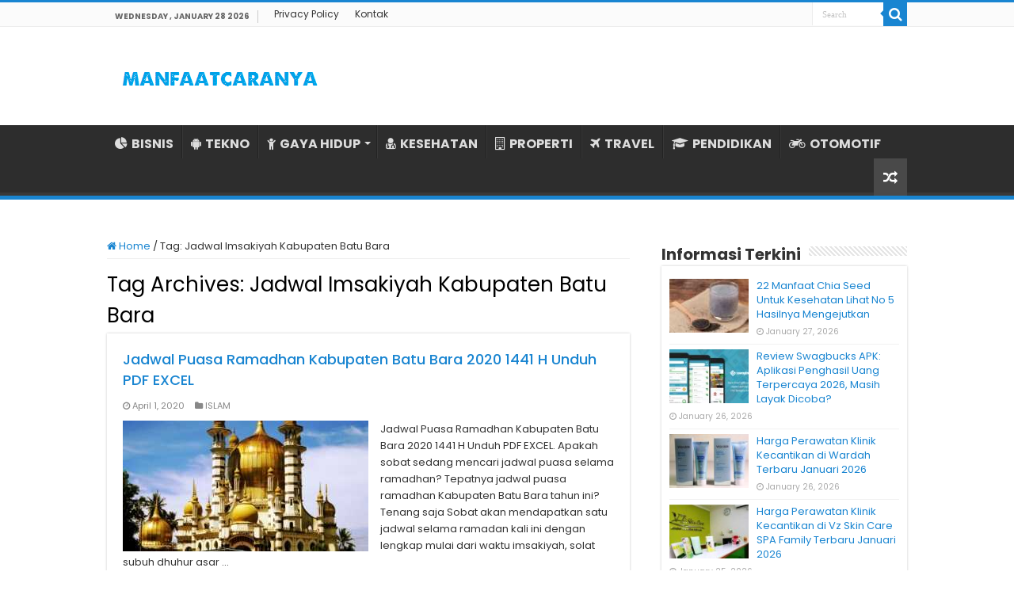

--- FILE ---
content_type: text/html; charset=UTF-8
request_url: https://www.manfaatcaranya.com/tag/jadwal-imsakiyah-kabupaten-batu-bara/
body_size: 9174
content:
<!DOCTYPE html><html lang="en-US" prefix="og: http://ogp.me/ns#"><head><meta charset="UTF-8" /><link rel="profile" href="https://gmpg.org/xfn/11" /><link rel="pingback" href="https://www.manfaatcaranya.com/xmlrpc.php" /><meta name='robots' content='index, follow, max-image-preview:large, max-snippet:-1, max-video-preview:-1' /><title>Informasi Terkini Jadwal Imsakiyah Kabupaten Batu Bara ✔️ MANFAATCARANYA.COM</title><meta name="description" content="Update terkini Jadwal Imsakiyah Kabupaten Batu Bara dari MANFAATCARANYA.COM✔️ Kumpulan info tentang Jadwal Imsakiyah Kabupaten Batu Bara untuk Anda yang membutuhkannya." /><link rel="canonical" href="https://www.manfaatcaranya.com/tag/jadwal-imsakiyah-kabupaten-batu-bara/" /><meta property="og:locale" content="en_US" /><meta property="og:type" content="article" /><meta property="og:title" content="Informasi Terkini Jadwal Imsakiyah Kabupaten Batu Bara ✔️ MANFAATCARANYA.COM" /><meta property="og:description" content="Update terkini Jadwal Imsakiyah Kabupaten Batu Bara dari MANFAATCARANYA.COM✔️ Kumpulan info tentang Jadwal Imsakiyah Kabupaten Batu Bara untuk Anda yang membutuhkannya." /><meta property="og:url" content="https://www.manfaatcaranya.com/tag/jadwal-imsakiyah-kabupaten-batu-bara/" /><meta property="og:site_name" content="MANFAATCARANYA.COM" /><meta name="twitter:card" content="summary_large_image" /> <script type="application/ld+json" class="yoast-schema-graph">{"@context":"https://schema.org","@graph":[{"@type":"CollectionPage","@id":"https://www.manfaatcaranya.com/tag/jadwal-imsakiyah-kabupaten-batu-bara/","url":"https://www.manfaatcaranya.com/tag/jadwal-imsakiyah-kabupaten-batu-bara/","name":"Informasi Terkini Jadwal Imsakiyah Kabupaten Batu Bara ✔️ MANFAATCARANYA.COM","isPartOf":{"@id":"https://www.manfaatcaranya.com/#website"},"primaryImageOfPage":{"@id":"https://www.manfaatcaranya.com/tag/jadwal-imsakiyah-kabupaten-batu-bara/#primaryimage"},"image":{"@id":"https://www.manfaatcaranya.com/tag/jadwal-imsakiyah-kabupaten-batu-bara/#primaryimage"},"thumbnailUrl":"https://manfaatcaranya.b-cdn.net/wp-content/uploads/2020/04/Jadwal-Puasa-Ramadhan-Kabupaten-Batu-Bara-Unduh-PDF-EXCEL.jpg","description":"Update terkini Jadwal Imsakiyah Kabupaten Batu Bara dari MANFAATCARANYA.COM✔️ Kumpulan info tentang Jadwal Imsakiyah Kabupaten Batu Bara untuk Anda yang membutuhkannya.","inLanguage":"en-US"},{"@type":"ImageObject","inLanguage":"en-US","@id":"https://www.manfaatcaranya.com/tag/jadwal-imsakiyah-kabupaten-batu-bara/#primaryimage","url":"https://manfaatcaranya.b-cdn.net/wp-content/uploads/2020/04/Jadwal-Puasa-Ramadhan-Kabupaten-Batu-Bara-Unduh-PDF-EXCEL.jpg","contentUrl":"https://manfaatcaranya.b-cdn.net/wp-content/uploads/2020/04/Jadwal-Puasa-Ramadhan-Kabupaten-Batu-Bara-Unduh-PDF-EXCEL.jpg","width":700,"height":420,"caption":"Jadwal Puasa Ramadhan Kabupaten Batu Bara Unduh PDF EXCEL"},{"@type":"WebSite","@id":"https://www.manfaatcaranya.com/#website","url":"https://www.manfaatcaranya.com/","name":"MANFAATCARANYA.COM","description":"","publisher":{"@id":"https://www.manfaatcaranya.com/#organization"},"potentialAction":[{"@type":"SearchAction","target":{"@type":"EntryPoint","urlTemplate":"https://www.manfaatcaranya.com/?s={search_term_string}"},"query-input":{"@type":"PropertyValueSpecification","valueRequired":true,"valueName":"search_term_string"}}],"inLanguage":"en-US"},{"@type":"Organization","@id":"https://www.manfaatcaranya.com/#organization","name":"MANFAATCARANYA.COM","url":"https://www.manfaatcaranya.com/","logo":{"@type":"ImageObject","inLanguage":"en-US","@id":"https://www.manfaatcaranya.com/#/schema/logo/image/","url":"https://manfaatcaranya.b-cdn.net/wp-content/uploads/2022/06/Profile.png","contentUrl":"https://manfaatcaranya.b-cdn.net/wp-content/uploads/2022/06/Profile.png","width":523,"height":523,"caption":"MANFAATCARANYA.COM"},"image":{"@id":"https://www.manfaatcaranya.com/#/schema/logo/image/"}}]}</script> <link rel='dns-prefetch' href='//stats.wp.com' /><link rel='dns-prefetch' href='//fonts.googleapis.com' /><link rel='dns-prefetch' href='//v0.wordpress.com' /><link rel='preconnect' href='https://manfaatcaranya.b-cdn.net' /><link rel="alternate" type="application/rss+xml" title="MANFAATCARANYA.COM &raquo; Feed" href="https://www.manfaatcaranya.com/feed/" /><link rel="alternate" type="application/rss+xml" title="MANFAATCARANYA.COM &raquo; Comments Feed" href="https://www.manfaatcaranya.com/comments/feed/" /><link rel="alternate" type="application/rss+xml" title="MANFAATCARANYA.COM &raquo; Jadwal Imsakiyah Kabupaten Batu Bara Tag Feed" href="https://www.manfaatcaranya.com/tag/jadwal-imsakiyah-kabupaten-batu-bara/feed/" />
 <script src="//www.googletagmanager.com/gtag/js?id=G-75E99Q92HC"  data-cfasync="false" data-wpfc-render="false" type="text/javascript" async></script> <script data-cfasync="false" data-wpfc-render="false" type="text/javascript">var mi_version = '9.10.0';
				var mi_track_user = true;
				var mi_no_track_reason = '';
								var MonsterInsightsDefaultLocations = {"page_location":"https:\/\/www.manfaatcaranya.com\/tag\/jadwal-imsakiyah-kabupaten-batu-bara\/"};
								if ( typeof MonsterInsightsPrivacyGuardFilter === 'function' ) {
					var MonsterInsightsLocations = (typeof MonsterInsightsExcludeQuery === 'object') ? MonsterInsightsPrivacyGuardFilter( MonsterInsightsExcludeQuery ) : MonsterInsightsPrivacyGuardFilter( MonsterInsightsDefaultLocations );
				} else {
					var MonsterInsightsLocations = (typeof MonsterInsightsExcludeQuery === 'object') ? MonsterInsightsExcludeQuery : MonsterInsightsDefaultLocations;
				}

								var disableStrs = [
										'ga-disable-G-75E99Q92HC',
									];

				/* Function to detect opted out users */
				function __gtagTrackerIsOptedOut() {
					for (var index = 0; index < disableStrs.length; index++) {
						if (document.cookie.indexOf(disableStrs[index] + '=true') > -1) {
							return true;
						}
					}

					return false;
				}

				/* Disable tracking if the opt-out cookie exists. */
				if (__gtagTrackerIsOptedOut()) {
					for (var index = 0; index < disableStrs.length; index++) {
						window[disableStrs[index]] = true;
					}
				}

				/* Opt-out function */
				function __gtagTrackerOptout() {
					for (var index = 0; index < disableStrs.length; index++) {
						document.cookie = disableStrs[index] + '=true; expires=Thu, 31 Dec 2099 23:59:59 UTC; path=/';
						window[disableStrs[index]] = true;
					}
				}

				if ('undefined' === typeof gaOptout) {
					function gaOptout() {
						__gtagTrackerOptout();
					}
				}
								window.dataLayer = window.dataLayer || [];

				window.MonsterInsightsDualTracker = {
					helpers: {},
					trackers: {},
				};
				if (mi_track_user) {
					function __gtagDataLayer() {
						dataLayer.push(arguments);
					}

					function __gtagTracker(type, name, parameters) {
						if (!parameters) {
							parameters = {};
						}

						if (parameters.send_to) {
							__gtagDataLayer.apply(null, arguments);
							return;
						}

						if (type === 'event') {
														parameters.send_to = monsterinsights_frontend.v4_id;
							var hookName = name;
							if (typeof parameters['event_category'] !== 'undefined') {
								hookName = parameters['event_category'] + ':' + name;
							}

							if (typeof MonsterInsightsDualTracker.trackers[hookName] !== 'undefined') {
								MonsterInsightsDualTracker.trackers[hookName](parameters);
							} else {
								__gtagDataLayer('event', name, parameters);
							}
							
						} else {
							__gtagDataLayer.apply(null, arguments);
						}
					}

					__gtagTracker('js', new Date());
					__gtagTracker('set', {
						'developer_id.dZGIzZG': true,
											});
					if ( MonsterInsightsLocations.page_location ) {
						__gtagTracker('set', MonsterInsightsLocations);
					}
										__gtagTracker('config', 'G-75E99Q92HC', {"forceSSL":"true","link_attribution":"true"} );
										window.gtag = __gtagTracker;										(function () {
						/* https://developers.google.com/analytics/devguides/collection/analyticsjs/ */
						/* ga and __gaTracker compatibility shim. */
						var noopfn = function () {
							return null;
						};
						var newtracker = function () {
							return new Tracker();
						};
						var Tracker = function () {
							return null;
						};
						var p = Tracker.prototype;
						p.get = noopfn;
						p.set = noopfn;
						p.send = function () {
							var args = Array.prototype.slice.call(arguments);
							args.unshift('send');
							__gaTracker.apply(null, args);
						};
						var __gaTracker = function () {
							var len = arguments.length;
							if (len === 0) {
								return;
							}
							var f = arguments[len - 1];
							if (typeof f !== 'object' || f === null || typeof f.hitCallback !== 'function') {
								if ('send' === arguments[0]) {
									var hitConverted, hitObject = false, action;
									if ('event' === arguments[1]) {
										if ('undefined' !== typeof arguments[3]) {
											hitObject = {
												'eventAction': arguments[3],
												'eventCategory': arguments[2],
												'eventLabel': arguments[4],
												'value': arguments[5] ? arguments[5] : 1,
											}
										}
									}
									if ('pageview' === arguments[1]) {
										if ('undefined' !== typeof arguments[2]) {
											hitObject = {
												'eventAction': 'page_view',
												'page_path': arguments[2],
											}
										}
									}
									if (typeof arguments[2] === 'object') {
										hitObject = arguments[2];
									}
									if (typeof arguments[5] === 'object') {
										Object.assign(hitObject, arguments[5]);
									}
									if ('undefined' !== typeof arguments[1].hitType) {
										hitObject = arguments[1];
										if ('pageview' === hitObject.hitType) {
											hitObject.eventAction = 'page_view';
										}
									}
									if (hitObject) {
										action = 'timing' === arguments[1].hitType ? 'timing_complete' : hitObject.eventAction;
										hitConverted = mapArgs(hitObject);
										__gtagTracker('event', action, hitConverted);
									}
								}
								return;
							}

							function mapArgs(args) {
								var arg, hit = {};
								var gaMap = {
									'eventCategory': 'event_category',
									'eventAction': 'event_action',
									'eventLabel': 'event_label',
									'eventValue': 'event_value',
									'nonInteraction': 'non_interaction',
									'timingCategory': 'event_category',
									'timingVar': 'name',
									'timingValue': 'value',
									'timingLabel': 'event_label',
									'page': 'page_path',
									'location': 'page_location',
									'title': 'page_title',
									'referrer' : 'page_referrer',
								};
								for (arg in args) {
																		if (!(!args.hasOwnProperty(arg) || !gaMap.hasOwnProperty(arg))) {
										hit[gaMap[arg]] = args[arg];
									} else {
										hit[arg] = args[arg];
									}
								}
								return hit;
							}

							try {
								f.hitCallback();
							} catch (ex) {
							}
						};
						__gaTracker.create = newtracker;
						__gaTracker.getByName = newtracker;
						__gaTracker.getAll = function () {
							return [];
						};
						__gaTracker.remove = noopfn;
						__gaTracker.loaded = true;
						window['__gaTracker'] = __gaTracker;
					})();
									} else {
										console.log("");
					(function () {
						function __gtagTracker() {
							return null;
						}

						window['__gtagTracker'] = __gtagTracker;
						window['gtag'] = __gtagTracker;
					})();
									}</script> <link data-optimized="2" rel="stylesheet" href="https://www.manfaatcaranya.com/wp-content/litespeed/css/3e0011b02db315b8ee15b605dab93b4f.css?ver=0707f" /> <script type="text/javascript" src="https://manfaatcaranya.b-cdn.net/wp-content/plugins/google-analytics-for-wordpress/assets/js/frontend-gtag.min.js" id="monsterinsights-frontend-script-js" async="async" data-wp-strategy="async"></script> <script data-cfasync="false" data-wpfc-render="false" type="text/javascript" id='monsterinsights-frontend-script-js-extra'>/*  */
var monsterinsights_frontend = {"js_events_tracking":"true","download_extensions":"doc,pdf,ppt,zip,xls,docx,pptx,xlsx","inbound_paths":"[{\"path\":\"\\\/go\\\/\",\"label\":\"affiliate\"},{\"path\":\"\\\/recommend\\\/\",\"label\":\"affiliate\"}]","home_url":"https:\/\/www.manfaatcaranya.com","hash_tracking":"false","v4_id":"G-75E99Q92HC"};/*  */</script> <script type="text/javascript" src="https://manfaatcaranya.b-cdn.net/wp-includes/js/jquery/jquery.min.js" id="jquery-core-js"></script> <script type="text/javascript" src="https://manfaatcaranya.b-cdn.net/wp-includes/js/jquery/jquery-migrate.min.js" id="jquery-migrate-js"></script> <link rel="https://api.w.org/" href="https://www.manfaatcaranya.com/wp-json/" /><link rel="alternate" title="JSON" type="application/json" href="https://www.manfaatcaranya.com/wp-json/wp/v2/tags/4531" /><link rel="EditURI" type="application/rsd+xml" title="RSD" href="https://www.manfaatcaranya.com/xmlrpc.php?rsd" /><meta name="generator" content="WordPress 6.9" /><link rel="shortcut icon" href="https://manfaatcaranya.b-cdn.net/wp-content/uploads/2022/07/Profile.png" title="Favicon" />
<!--[if IE]> <script type="text/javascript">jQuery(document).ready(function (){ jQuery(".menu-item").has("ul").children("a").attr("aria-haspopup", "true");});</script> <![endif]-->
<!--[if lt IE 9]> <script src="https://manfaatcaranya.b-cdn.net/wp-content/themes/sahifa/js/html5.js"></script> <script src="https://manfaatcaranya.b-cdn.net/wp-content/themes/sahifa/js/selectivizr-min.js"></script> <![endif]-->
<!--[if IE 9]><link rel="stylesheet" type="text/css" media="all" href="https://manfaatcaranya.b-cdn.net/wp-content/themes/sahifa/css/ie9.css" />
<![endif]-->
<!--[if IE 8]><link rel="stylesheet" type="text/css" media="all" href="https://manfaatcaranya.b-cdn.net/wp-content/themes/sahifa/css/ie8.css" />
<![endif]-->
<!--[if IE 7]><link rel="stylesheet" type="text/css" media="all" href="https://manfaatcaranya.b-cdn.net/wp-content/themes/sahifa/css/ie7.css" />
<![endif]--><meta name="viewport" content="width=device-width, initial-scale=1.0" /><link rel="apple-touch-icon-precomposed" sizes="144x144" href="https://manfaatcaranya.b-cdn.net/wp-content/uploads/2022/07/Profile.png" /><link rel="apple-touch-icon-precomposed" sizes="120x120" href="https://manfaatcaranya.b-cdn.net/wp-content/uploads/2022/07/Profile.png" /><link rel="apple-touch-icon-precomposed" sizes="72x72" href="https://manfaatcaranya.b-cdn.net/wp-content/uploads/2022/07/Profile.png" /><link rel="apple-touch-icon-precomposed" href="https://manfaatcaranya.b-cdn.net/wp-content/uploads/2022/07/Profile.png" /><meta name="google-site-verification" content="zh4apg3EMulL3jEQhoqmaAL3pAnzp4VZEk66g_7rhs8" /><meta name="google-site-verification" content="tYdswVf-0LtaXplnCZuAKD8gTD54ohE7GV1jzB3TCdI" /> <script type="text/javascript">/*  */
				var sf_position = '0';
				var sf_templates = "<a href=\"{search_url_escaped}\">View All Results<\/a>";
				var sf_input = '.search-live';
				jQuery(document).ready(function(){
					jQuery(sf_input).ajaxyLiveSearch({"expand":false,"searchUrl":"https:\/\/www.manfaatcaranya.com\/?s=%s","text":"Search","delay":500,"iwidth":180,"width":315,"ajaxUrl":"https:\/\/www.manfaatcaranya.com\/wp-admin\/admin-ajax.php","rtl":0});
					jQuery(".live-search_ajaxy-selective-input").keyup(function() {
						var width = jQuery(this).val().length * 8;
						if(width < 50) {
							width = 50;
						}
						jQuery(this).width(width);
					});
					jQuery(".live-search_ajaxy-selective-search").click(function() {
						jQuery(this).find(".live-search_ajaxy-selective-input").focus();
					});
					jQuery(".live-search_ajaxy-selective-close").click(function() {
						jQuery(this).parent().remove();
					});
				});
			/*  */</script>  <script async src="https://www.googletagmanager.com/gtag/js?id=UA-160623928-1"></script> <script>window.dataLayer = window.dataLayer || [];
  function gtag(){dataLayer.push(arguments);}
  gtag('js', new Date());

  gtag('config', 'UA-160623928-1');</script> </head><body id="top" class="archive tag tag-jadwal-imsakiyah-kabupaten-batu-bara tag-4531 wp-theme-sahifa lazy-enabled"><div class="wrapper-outer"><div class="background-cover"></div><aside id="slide-out"><div class="search-mobile"><form method="get" id="searchform-mobile" action="https://www.manfaatcaranya.com/">
<button class="search-button" type="submit" value="Search"><i class="fa fa-search"></i></button>
<input type="text" id="s-mobile" name="s" title="Search" value="Search" onfocus="if (this.value == 'Search') {this.value = '';}" onblur="if (this.value == '') {this.value = 'Search';}"  /></form></div><div class="social-icons"></div><div id="mobile-menu" ></div></aside><div id="wrapper" class="wide-layout"><div class="inner-wrapper"><header id="theme-header" class="theme-header"><div id="top-nav" class="top-nav"><div class="container"><span class="today-date">Wednesday , January 28 2026</span><div class="top-menu"><ul id="menu-top-menu" class="menu"><li id="menu-item-10338" class="menu-item menu-item-type-post_type menu-item-object-page menu-item-privacy-policy menu-item-10338"><a rel="privacy-policy" href="https://www.manfaatcaranya.com/privacy-policy/">Privacy Policy</a></li><li id="menu-item-10339" class="menu-item menu-item-type-post_type menu-item-object-page menu-item-10339"><a href="https://www.manfaatcaranya.com/kontak/">Kontak</a></li></ul></div><div class="search-block"><form method="get" id="searchform-header" action="https://www.manfaatcaranya.com/">
<button class="search-button" type="submit" value="Search"><i class="fa fa-search"></i></button>
<input class="search-live" type="text" id="s-header" name="s" title="Search" value="Search" onfocus="if (this.value == 'Search') {this.value = '';}" onblur="if (this.value == '') {this.value = 'Search';}"  /></form></div></div></div><div class="header-content"><a id="slide-out-open" class="slide-out-open" href="#"><span></span></a><div class="logo" style=" margin-top:10px; margin-bottom:10px;"><h2>								<a title="MANFAATCARANYA.COM" href="https://www.manfaatcaranya.com/">
<img src="https://manfaatcaranya.com/wp-content/uploads/2022/07/Logo-Manfaatcaranya.png" alt="MANFAATCARANYA.COM"  /><strong>MANFAATCARANYA.COM </strong>
</a></h2></div><div class="clear"></div></div><nav id="main-nav" class="fixed-enabled"><div class="container"><div class="main-menu"><ul id="menu-menu-kategori" class="menu"><li id="menu-item-10341" class="menu-item menu-item-type-taxonomy menu-item-object-category menu-item-10341"><a href="https://www.manfaatcaranya.com/category/bisnis/"><i class="fa fa-pie-chart"></i>BISNIS</a></li><li id="menu-item-338" class="menu-item menu-item-type-taxonomy menu-item-object-category menu-item-338"><a href="https://www.manfaatcaranya.com/category/tekno/"><i class="fa fa-android"></i>TEKNO</a></li><li id="menu-item-339" class="menu-item menu-item-type-taxonomy menu-item-object-category menu-item-has-children menu-item-339"><a href="https://www.manfaatcaranya.com/category/gaya-hidup/"><i class="fa fa-child"></i>GAYA HIDUP</a><ul class="sub-menu menu-sub-content"><li id="menu-item-343" class="menu-item menu-item-type-taxonomy menu-item-object-category menu-item-343"><a href="https://www.manfaatcaranya.com/category/kecantikan/"><i class="fa fa-female"></i>KECANTIKAN</a></li></ul></li><li id="menu-item-6719" class="menu-item menu-item-type-taxonomy menu-item-object-category menu-item-6719"><a href="https://www.manfaatcaranya.com/category/kesehatan/"><i class="fa fa-user-md"></i>KESEHATAN</a></li><li id="menu-item-10069" class="menu-item menu-item-type-taxonomy menu-item-object-category menu-item-10069"><a href="https://www.manfaatcaranya.com/category/rumah-properti/"><i class="fa fa-building-o"></i>PROPERTI</a></li><li id="menu-item-10070" class="menu-item menu-item-type-taxonomy menu-item-object-category menu-item-10070"><a href="https://www.manfaatcaranya.com/category/travel/"><i class="fa fa-plane"></i>TRAVEL</a></li><li id="menu-item-10335" class="menu-item menu-item-type-taxonomy menu-item-object-category menu-item-10335"><a href="https://www.manfaatcaranya.com/category/pendidikan/"><i class="fa fa-graduation-cap"></i>PENDIDIKAN</a></li><li id="menu-item-342" class="menu-item menu-item-type-taxonomy menu-item-object-category menu-item-342"><a href="https://www.manfaatcaranya.com/category/otomotif/"><i class="fa fa-motorcycle"></i>OTOMOTIF</a></li></ul></div>										<a href="https://www.manfaatcaranya.com/?tierand=1" class="random-article ttip" title="Random Article"><i class="fa fa-random"></i></a></div></nav></header><div id="main-content" class="container"><div class="content"><nav id="crumbs"><a href="https://www.manfaatcaranya.com/"><span class="fa fa-home" aria-hidden="true"></span> Home</a><span class="delimiter">/</span><span class="current">Tag: <span>Jadwal Imsakiyah Kabupaten Batu Bara</span></span></nav><script type="application/ld+json">{"@context":"http:\/\/schema.org","@type":"BreadcrumbList","@id":"#Breadcrumb","itemListElement":[{"@type":"ListItem","position":1,"item":{"name":"Home","@id":"https:\/\/www.manfaatcaranya.com\/"}}]}</script> <div class="page-head"><h1 class="page-title">
Tag Archives: <span>Jadwal Imsakiyah Kabupaten Batu Bara</span></h1><div class="stripe-line"></div></div><div class="post-listing archive-box"><article class="item-list"><h2 class="post-box-title">
<a href="https://www.manfaatcaranya.com/jadwal-puasa-ramadhan-kabupaten-batu-bara-unduh-pdf-excel/">Jadwal Puasa Ramadhan Kabupaten Batu Bara 2020 1441 H Unduh PDF EXCEL</a></h2><p class="post-meta">
<span class="tie-date"><i class="fa fa-clock-o"></i>April 1, 2020</span>
<span class="post-cats"><i class="fa fa-folder"></i><a href="https://www.manfaatcaranya.com/category/islam/" rel="category tag">ISLAM</a></span></p><div class="post-thumbnail">
<a href="https://www.manfaatcaranya.com/jadwal-puasa-ramadhan-kabupaten-batu-bara-unduh-pdf-excel/">
<img width="310" height="165" src="https://manfaatcaranya.b-cdn.net/wp-content/uploads/2020/04/Jadwal-Puasa-Ramadhan-Kabupaten-Batu-Bara-Unduh-PDF-EXCEL-310x165.jpg" class="attachment-tie-medium size-tie-medium wp-post-image" alt="Jadwal Puasa Ramadhan Kabupaten Batu Bara Unduh PDF EXCEL" decoding="async" fetchpriority="high" />				<span class="fa overlay-icon"></span>
</a></div><div class="entry"><p>Jadwal Puasa Ramadhan Kabupaten Batu Bara 2020 1441 H Unduh PDF EXCEL. Apakah sobat sedang mencari jadwal puasa selama ramadhan? Tepatnya jadwal puasa ramadhan Kabupaten Batu Bara tahun ini? Tenang saja Sobat akan mendapatkan satu jadwal selama ramadan kali ini dengan lengkap mulai dari waktu imsakiyah, solat subuh dhuhur asar &hellip;</p>
<a class="more-link" href="https://www.manfaatcaranya.com/jadwal-puasa-ramadhan-kabupaten-batu-bara-unduh-pdf-excel/">Baca Selengkapnya &raquo;</a></div><div class="clear"></div></article></div></div><aside id="sidebar"><div class="theiaStickySidebar"><div id="posts-list-widget-2" class="widget posts-list"><div class="widget-top"><h4>Informasi Terkini</h4><div class="stripe-line"></div></div><div class="widget-container"><ul><li ><div class="post-thumbnail">
<a href="https://www.manfaatcaranya.com/manfaat-chia-seed-untuk-kesehatan-lihat-no-5-hasilnya-mengejutkan/" rel="bookmark"><img width="110" height="75" src="https://manfaatcaranya.b-cdn.net/wp-content/uploads/2022/01/Manfaat-Chia-Seed-Bagi-Tubuh-110x75.jpg" class="attachment-tie-small size-tie-small wp-post-image" alt="Manfaat Chia Seed Bagi Tubuh" decoding="async" loading="lazy" /><span class="fa overlay-icon"></span></a></div><h3><a href="https://www.manfaatcaranya.com/manfaat-chia-seed-untuk-kesehatan-lihat-no-5-hasilnya-mengejutkan/">22 Manfaat Chia Seed Untuk Kesehatan Lihat No 5 Hasilnya Mengejutkan</a></h3>
<span class="tie-date"><i class="fa fa-clock-o"></i>January 27, 2026</span></li><li ><div class="post-thumbnail">
<a href="https://www.manfaatcaranya.com/review-swagbucks-apk-aplikasi-penghasil-uang-terpercaya/" rel="bookmark"><img width="110" height="75" src="https://manfaatcaranya.b-cdn.net/wp-content/uploads/2026/01/Review-Swagbucks-APK-Aplikasi-Penghasil-Uang-Terpercaya-110x75.jpg" class="attachment-tie-small size-tie-small wp-post-image" alt="Review Swagbucks APK Aplikasi Penghasil Uang Terpercaya" decoding="async" loading="lazy" /><span class="fa overlay-icon"></span></a></div><h3><a href="https://www.manfaatcaranya.com/review-swagbucks-apk-aplikasi-penghasil-uang-terpercaya/">Review Swagbucks APK: Aplikasi Penghasil Uang Terpercaya 2026, Masih Layak Dicoba?</a></h3>
<span class="tie-date"><i class="fa fa-clock-o"></i>January 26, 2026</span></li><li ><div class="post-thumbnail">
<a href="https://www.manfaatcaranya.com/harga-perawatan-klinik-kecantikan-di-wardah-terbaru/" rel="bookmark"><img width="110" height="75" src="https://manfaatcaranya.b-cdn.net/wp-content/uploads/2020/05/Harga-Perawatan-Klinik-Kecantikan-Wardah-Terbaru-110x75.jpg" class="attachment-tie-small size-tie-small wp-post-image" alt="Harga Perawatan Klinik Kecantikan Wardah Terbaru" decoding="async" loading="lazy" srcset="https://manfaatcaranya.b-cdn.net/wp-content/uploads/2020/05/Harga-Perawatan-Klinik-Kecantikan-Wardah-Terbaru-110x75.jpg 110w, https://manfaatcaranya.b-cdn.net/wp-content/uploads/2020/05/Harga-Perawatan-Klinik-Kecantikan-Wardah-Terbaru-300x204.jpg 300w, https://manfaatcaranya.b-cdn.net/wp-content/uploads/2020/05/Harga-Perawatan-Klinik-Kecantikan-Wardah-Terbaru.jpg 640w" sizes="auto, (max-width: 110px) 100vw, 110px" /><span class="fa overlay-icon"></span></a></div><h3><a href="https://www.manfaatcaranya.com/harga-perawatan-klinik-kecantikan-di-wardah-terbaru/">Harga Perawatan Klinik Kecantikan di Wardah Terbaru Januari 2026</a></h3>
<span class="tie-date"><i class="fa fa-clock-o"></i>January 26, 2026</span></li><li ><div class="post-thumbnail">
<a href="https://www.manfaatcaranya.com/harga-perawatan-klinik-kecantikan-di-vz-skin-care-spa-family-terbaru/" rel="bookmark"><img width="110" height="75" src="https://manfaatcaranya.b-cdn.net/wp-content/uploads/2020/05/Harga-Perawatan-Klinik-Kecantikan-VZ-Skin-Care-Terbaru-110x75.jpg" class="attachment-tie-small size-tie-small wp-post-image" alt="Harga Perawatan Klinik Kecantikan VZ Skin Care Terbaru" decoding="async" loading="lazy" /><span class="fa overlay-icon"></span></a></div><h3><a href="https://www.manfaatcaranya.com/harga-perawatan-klinik-kecantikan-di-vz-skin-care-spa-family-terbaru/">Harga Perawatan Klinik Kecantikan di Vz Skin Care SPA Family Terbaru Januari 2026</a></h3>
<span class="tie-date"><i class="fa fa-clock-o"></i>January 25, 2026</span></li><li ><div class="post-thumbnail">
<a href="https://www.manfaatcaranya.com/daftar-harga-royco-ayam-dan-sapi-terbaru/" rel="bookmark"><img width="110" height="75" src="https://manfaatcaranya.b-cdn.net/wp-content/uploads/2022/01/Harga-Royco-Ayam-Dan-Sapi-Saat-Ini-110x75.jpg" class="attachment-tie-small size-tie-small wp-post-image" alt="Harga Royco Ayam Dan Sapi Saat Ini" decoding="async" loading="lazy" /><span class="fa overlay-icon"></span></a></div><h3><a href="https://www.manfaatcaranya.com/daftar-harga-royco-ayam-dan-sapi-terbaru/">Daftar Harga Royco Ayam dan Sapi Terbaru Januari 2026</a></h3>
<span class="tie-date"><i class="fa fa-clock-o"></i>January 24, 2026</span></li><li ><div class="post-thumbnail">
<a href="https://www.manfaatcaranya.com/cara-menjaga-kesehatan-rambut-untuk-wanita-berhijab/" rel="bookmark"><img width="110" height="75" src="https://manfaatcaranya.b-cdn.net/wp-content/uploads/2020/07/Cara-Menjaga-Kesehatan-Rambut-Wanita-Berhijab-110x75.jpg" class="attachment-tie-small size-tie-small wp-post-image" alt="Cara Menjaga Kesehatan Rambut Wanita Berhijab" decoding="async" loading="lazy" /><span class="fa overlay-icon"></span></a></div><h3><a href="https://www.manfaatcaranya.com/cara-menjaga-kesehatan-rambut-untuk-wanita-berhijab/">8 Cara Menjaga Kesehatan Rambut untuk Wanita Berhijab Secara Alami</a></h3>
<span class="tie-date"><i class="fa fa-clock-o"></i>January 23, 2026</span></li><li ><div class="post-thumbnail">
<a href="https://www.manfaatcaranya.com/bagaimana-data-center-company-indonesia-bersaing-di-era-hyperscale/" rel="bookmark"><img width="110" height="75" src="https://manfaatcaranya.b-cdn.net/wp-content/uploads/2026/01/Bagaimana-Data-Center-Company-Indonesia-Bersaing-di-Era-Hyperscale-110x75.jpg" class="attachment-tie-small size-tie-small wp-post-image" alt="Bagaimana Data Center Company Indonesia Bersaing di Era Hyperscale" decoding="async" loading="lazy" /><span class="fa overlay-icon"></span></a></div><h3><a href="https://www.manfaatcaranya.com/bagaimana-data-center-company-indonesia-bersaing-di-era-hyperscale/">Bagaimana Data Center Company Indonesia Bersaing di Era Hyperscale</a></h3>
<span class="tie-date"><i class="fa fa-clock-o"></i>January 22, 2026</span></li><li ><div class="post-thumbnail">
<a href="https://www.manfaatcaranya.com/cara-mengobati-batuk-pilek-dengan-ramuan-herbal/" rel="bookmark"><img width="110" height="75" src="https://manfaatcaranya.b-cdn.net/wp-content/uploads/2023/11/Minuman-Herbal-Untuk-Mengatasi-Batuk-dan-Pilek-110x75.jpg" class="attachment-tie-small size-tie-small wp-post-image" alt="Minuman Herbal Untuk Mengatasi Batuk dan Pilek" decoding="async" loading="lazy" /><span class="fa overlay-icon"></span></a></div><h3><a href="https://www.manfaatcaranya.com/cara-mengobati-batuk-pilek-dengan-ramuan-herbal/">Cara Mengobati Batuk Pilek Dengan Ramuan Herbal</a></h3>
<span class="tie-date"><i class="fa fa-clock-o"></i>January 22, 2026</span></li><li ><div class="post-thumbnail">
<a href="https://www.manfaatcaranya.com/harga-perawatan-klinik-kecantikan-di-viva-beauty-center-terbaru/" rel="bookmark"><img width="110" height="75" src="https://manfaatcaranya.b-cdn.net/wp-content/uploads/2020/05/Harga-Perawatan-Klinik-Kecantikan-Viva-Beauty-Center-Terbaru-110x75.jpg" class="attachment-tie-small size-tie-small wp-post-image" alt="Harga Perawatan Klinik Kecantikan Viva Beauty Center Terbaru" decoding="async" loading="lazy" /><span class="fa overlay-icon"></span></a></div><h3><a href="https://www.manfaatcaranya.com/harga-perawatan-klinik-kecantikan-di-viva-beauty-center-terbaru/">Harga Perawatan Viva Beauty Center Terbaru Januari 2026</a></h3>
<span class="tie-date"><i class="fa fa-clock-o"></i>January 21, 2026</span></li><li ><div class="post-thumbnail">
<a href="https://www.manfaatcaranya.com/pembersih-luka-hansaplast-spray-antiseptik/" rel="bookmark"><img width="110" height="75" src="https://manfaatcaranya.b-cdn.net/wp-content/uploads/2026/01/Pembersih-Luka-Hansaplast-Spray-Antiseptik-untuk-Perawatan-Praktis-110x75.jpg" class="attachment-tie-small size-tie-small wp-post-image" alt="Pembersih Luka Hansaplast Spray Antiseptik untuk Perawatan Praktis" decoding="async" loading="lazy" /><span class="fa overlay-icon"></span></a></div><h3><a href="https://www.manfaatcaranya.com/pembersih-luka-hansaplast-spray-antiseptik/">Pembersih Luka Hansaplast Spray Antiseptik untuk Perawatan Praktis</a></h3>
<span class="tie-date"><i class="fa fa-clock-o"></i>January 20, 2026</span></li></ul><div class="clear"></div></div></div><div id="posts-list-widget-5" class="widget posts-list"><div class="widget-top"><h4>Informasi Pilihan</h4><div class="stripe-line"></div></div><div class="widget-container"><ul><li ><div class="post-thumbnail">
<a href="https://www.manfaatcaranya.com/cara-membuat-masker-gelatin-untuk-hilangkan-komedo-dengan-mudah/" rel="bookmark"><img width="110" height="75" src="https://manfaatcaranya.b-cdn.net/wp-content/uploads/2018/10/Cara-Membuat-Masker-Gelatin-Untuk-Hilangkan-Komedo-Membandel-110x75.jpg" class="attachment-tie-small size-tie-small wp-post-image" alt="Cara Membuat Masker Gelatin Untuk Hilangkan Komedo Membandel" decoding="async" loading="lazy" /><span class="fa overlay-icon"></span></a></div><h3><a href="https://www.manfaatcaranya.com/cara-membuat-masker-gelatin-untuk-hilangkan-komedo-dengan-mudah/">Cara Membuat Masker Gelatin Untuk Hilangkan Komedo dengan Mudah</a></h3>
<span class="tie-date"><i class="fa fa-clock-o"></i>August 10, 2024</span></li><li ><div class="post-thumbnail">
<a href="https://www.manfaatcaranya.com/jadwal-puasa-ramadhan-kabupaten-kediri-2/" rel="bookmark"><img width="110" height="75" src="https://manfaatcaranya.b-cdn.net/wp-content/uploads/2020/04/Jadwal-Puasa-Ramadhan-Kabupaten-Kediri-110x75.jpg" class="attachment-tie-small size-tie-small wp-post-image" alt="Jadwal Puasa Ramadhan Kabupaten Kediri" decoding="async" loading="lazy" /><span class="fa overlay-icon"></span></a></div><h3><a href="https://www.manfaatcaranya.com/jadwal-puasa-ramadhan-kabupaten-kediri-2/">Jadwal Puasa Ramadhan Kabupaten Kediri 2020 1441 H</a></h3>
<span class="tie-date"><i class="fa fa-clock-o"></i>April 3, 2020</span></li><li ><div class="post-thumbnail">
<a href="https://www.manfaatcaranya.com/harga-samsung-a71-baru-dan-bekas/" rel="bookmark"><img width="110" height="75" src="https://manfaatcaranya.b-cdn.net/wp-content/uploads/2021/01/Harga-Samsung-Galaxy-A71-dan-Spesifikasi-110x75.jpg" class="attachment-tie-small size-tie-small wp-post-image" alt="Harga Samsung Galaxy A71 dan Spesifikasi" decoding="async" loading="lazy" /><span class="fa overlay-icon"></span></a></div><h3><a href="https://www.manfaatcaranya.com/harga-samsung-a71-baru-dan-bekas/">Harga Samsung A71 Baru dan Bekas Januari 2026: Spesifikasi RAM 8GB, Kamera Utama 64MP</a></h3>
<span class="tie-date"><i class="fa fa-clock-o"></i>August 7, 2021</span></li><li ><div class="post-thumbnail">
<a href="https://www.manfaatcaranya.com/manfaat-pinang-untuk-kesehatan-cara-alami-mengobati-cacingan-dan-mengencangkan-organ-intim/" rel="bookmark"><img width="110" height="75" src="https://manfaatcaranya.b-cdn.net/wp-content/uploads/2018/12/Manfaat-Pinang-Untuk-Kesehatan-Mampu-Meningkatkan-Stamina-110x75.jpg" class="attachment-tie-small size-tie-small wp-post-image" alt="Manfaat Pinang Untuk Kesehatan Mampu Meningkatkan Stamina" decoding="async" loading="lazy" /><span class="fa overlay-icon"></span></a></div><h3><a href="https://www.manfaatcaranya.com/manfaat-pinang-untuk-kesehatan-cara-alami-mengobati-cacingan-dan-mengencangkan-organ-intim/">Manfaat Pinang Untuk Kesehatan, Cara Alami Mengobati Cacingan dan Mengencangkan Organ Intim</a></h3>
<span class="tie-date"><i class="fa fa-clock-o"></i>August 20, 2024</span></li><li ><div class="post-thumbnail">
<a href="https://www.manfaatcaranya.com/jadwal-imsakiyah-ramadhan-kota-manado/" rel="bookmark"><img width="110" height="75" src="https://manfaatcaranya.b-cdn.net/wp-content/uploads/2020/03/Jadwal-Puasa-Kota-Manado-Tahun-Ini-110x75.jpg" class="attachment-tie-small size-tie-small wp-post-image" alt="Jadwal Puasa Kota Manado Tahun Ini" decoding="async" loading="lazy" /><span class="fa overlay-icon"></span></a></div><h3><a href="https://www.manfaatcaranya.com/jadwal-imsakiyah-ramadhan-kota-manado/">Jadwal Imsakiyah Ramadhan Kota Manado 2020 1441 H</a></h3>
<span class="tie-date"><i class="fa fa-clock-o"></i>May 24, 2020</span></li><li ><div class="post-thumbnail">
<a href="https://www.manfaatcaranya.com/jadwal-puasa-ramadhan-kabupaten-lebong/" rel="bookmark"><img width="110" height="75" src="https://manfaatcaranya.b-cdn.net/wp-content/uploads/2020/03/Jadwal-Puasa-Lebong-Tahun-Ini-110x75.jpg" class="attachment-tie-small size-tie-small wp-post-image" alt="Jadwal Puasa Lebong Tahun Ini" decoding="async" loading="lazy" srcset="https://manfaatcaranya.b-cdn.net/wp-content/uploads/2020/03/Jadwal-Puasa-Lebong-Tahun-Ini-110x75.jpg 110w, https://manfaatcaranya.b-cdn.net/wp-content/uploads/2020/03/Jadwal-Puasa-Lebong-Tahun-Ini-300x204.jpg 300w, https://manfaatcaranya.b-cdn.net/wp-content/uploads/2020/03/Jadwal-Puasa-Lebong-Tahun-Ini.jpg 707w" sizes="auto, (max-width: 110px) 100vw, 110px" /><span class="fa overlay-icon"></span></a></div><h3><a href="https://www.manfaatcaranya.com/jadwal-puasa-ramadhan-kabupaten-lebong/">Jadwal Puasa Ramadhan Kabupaten Lebong 2020 1441 H</a></h3>
<span class="tie-date"><i class="fa fa-clock-o"></i>May 14, 2020</span></li><li ><div class="post-thumbnail">
<a href="https://www.manfaatcaranya.com/cara-mengatasi-imei-null-oppo-neo-3-r831k-tanpa-root/" rel="bookmark"><img width="110" height="75" src="https://manfaatcaranya.b-cdn.net/wp-content/uploads/2019/03/Cara-Mengatasi-Imei-Null-Oppo-Neo-3-R831K-110x75.jpg" class="attachment-tie-small size-tie-small wp-post-image" alt="Cara Mengatasi Imei Null Oppo Neo 3 R831K" decoding="async" loading="lazy" /><span class="fa overlay-icon"></span></a></div><h3><a href="https://www.manfaatcaranya.com/cara-mengatasi-imei-null-oppo-neo-3-r831k-tanpa-root/">Cara Mengatasi Imei Null Oppo Neo 3 R831K Tanpa Root</a></h3>
<span class="tie-date"><i class="fa fa-clock-o"></i>October 28, 2021</span></li><li ><div class="post-thumbnail">
<a href="https://www.manfaatcaranya.com/jadwal-puasa-ramadhan-pulau-taliabu/" rel="bookmark"><img width="110" height="75" src="https://manfaatcaranya.b-cdn.net/wp-content/uploads/2020/03/Update-Jadwal-Puasa-Ramadhan-Pulau-Taliabu-Terbaru-110x75.jpg" class="attachment-tie-small size-tie-small wp-post-image" alt="Update Jadwal Puasa Ramadhan Pulau Taliabu Terbaru" decoding="async" loading="lazy" /><span class="fa overlay-icon"></span></a></div><h3><a href="https://www.manfaatcaranya.com/jadwal-puasa-ramadhan-pulau-taliabu/">Jadwal Puasa Ramadhan Pulau Taliabu 2020 1441 H</a></h3>
<span class="tie-date"><i class="fa fa-clock-o"></i>May 10, 2020</span></li><li ><div class="post-thumbnail">
<a href="https://www.manfaatcaranya.com/daftar-harga-detektor-uang-baru-bekas/" rel="bookmark"><img width="110" height="75" src="https://manfaatcaranya.b-cdn.net/wp-content/uploads/2020/05/Daftar-Harga-Detektor-Uang-Baru-Bekas-110x75.jpg" class="attachment-tie-small size-tie-small wp-post-image" alt="Daftar Harga Detektor Uang Baru Bekas" decoding="async" loading="lazy" /><span class="fa overlay-icon"></span></a></div><h3><a href="https://www.manfaatcaranya.com/daftar-harga-detektor-uang-baru-bekas/">Daftar Harga Detektor Uang Baru Bekas Januari 2026</a></h3>
<span class="tie-date"><i class="fa fa-clock-o"></i>May 6, 2024</span></li><li ><div class="post-thumbnail">
<a href="https://www.manfaatcaranya.com/daftar-klinik-kecantikan-di-depok-dan-alamatnya/" rel="bookmark"><img width="110" height="75" src="https://manfaatcaranya.b-cdn.net/wp-content/uploads/2022/09/Daftar-Klinik-Kecantikan-di-Depok-dan-Alamatnya-110x75.jpg" class="attachment-tie-small size-tie-small wp-post-image" alt="Daftar Klinik Kecantikan di Depok dan Alamatnya" decoding="async" loading="lazy" /><span class="fa overlay-icon"></span></a></div><h3><a href="https://www.manfaatcaranya.com/daftar-klinik-kecantikan-di-depok-dan-alamatnya/">Klinik Kecantikan di Depok Terbaik dan Alamatnya Rekomendasi untuk Perawatan Kulit Anda</a></h3>
<span class="tie-date"><i class="fa fa-clock-o"></i>March 30, 2025</span></li></ul><div class="clear"></div></div></div></div></aside><div class="clear"></div></div><div class="clear"></div><div class="footer-bottom"><div class="container"><div class="alignright"></div><div class="alignleft">
© <a href="https://www.manfaatcaranya.com">MANFAATCARANYA.COM</a> Copyright 2026, All Rights Reserved. Lihat juga kumpulan <a href="https://www.manfaatcaranya.com/kata-bijak-harapan-bulan-maret-kalimat-motivasi-kehidupan-terkini/">kata bijak awal januari 2026</a>, serta <a href="https://manfaatcaranya.com/caption-kata-bijak-bulan-kelahiran-ucapan-selamat-ulang-tahun-terbaru/">caption bulan kelahiran</a> & koleksi <a href="https://manfaatcaranya.com/kata-kata-bijak-awal-tahun/">ucapan selamat tahun baru 2026</a>. <a href="https://www.hargabulanini.com/">www.hargabulanini.com</a>.<center>
<a href="https://id.seedbacklink.com/"><img title="Seedbacklink" src="https://id.seedbacklink.com/wp-content/uploads/2023/08/Badge-Seedbacklink_Artboard-1-copy.png" alt="Seedbacklink" width="100" height="100"></a></center></div><div class="clear"></div></div></div></div></div></div><div id="topcontrol" class="fa fa-angle-up" title="Scroll To Top"></div><div id="fb-root"></div> <script type="speculationrules">{"prefetch":[{"source":"document","where":{"and":[{"href_matches":"/*"},{"not":{"href_matches":["/wp-*.php","/wp-admin/*","/wp-content/uploads/*","/wp-content/*","/wp-content/plugins/*","/wp-content/themes/sahifa/*","/*\\?(.+)"]}},{"not":{"selector_matches":"a[rel~=\"nofollow\"]"}},{"not":{"selector_matches":".no-prefetch, .no-prefetch a"}}]},"eagerness":"conservative"}]}</script> <script type="text/javascript" id="tie-scripts-js-extra">/*  */
var tie = {"mobile_menu_active":"true","mobile_menu_top":"","lightbox_all":"","lightbox_gallery":"","woocommerce_lightbox":"","lightbox_skin":"smooth","lightbox_thumb":"vertical","lightbox_arrows":"","sticky_sidebar":"1","is_singular":"","reading_indicator":"","lang_no_results":"No Results","lang_results_found":"Results Found"};
//# sourceURL=tie-scripts-js-extra
/*  */</script> <script type="text/javascript" src="https://manfaatcaranya.b-cdn.net/wp-content/themes/sahifa/js/tie-scripts.js" id="tie-scripts-js"></script> <script type="text/javascript" src="https://manfaatcaranya.b-cdn.net/wp-content/themes/sahifa/js/ilightbox.packed.js" id="tie-ilightbox-js"></script> <script type="text/javascript" id="jetpack-stats-js-before">/*  */
_stq = window._stq || [];
_stq.push([ "view", {"v":"ext","blog":"152544597","post":"0","tz":"7","srv":"www.manfaatcaranya.com","arch_tag":"jadwal-imsakiyah-kabupaten-batu-bara","arch_results":"1","j":"1:15.4"} ]);
_stq.push([ "clickTrackerInit", "152544597", "0" ]);
//# sourceURL=jetpack-stats-js-before
/*  */</script> <script type="text/javascript" src="https://stats.wp.com/e-202605.js" id="jetpack-stats-js" defer="defer" data-wp-strategy="defer"></script> <script type="text/javascript" src="https://manfaatcaranya.b-cdn.net/wp-content/themes/sahifa/js/search.js" id="tie-search-js"></script> <script>var id = "1040f0d2d64f12f5189a662f2eacd4d48267fb36";</script> <script type="text/javascript" src="https://api.sosiago.id/js/tracking.js"></script> <script defer src="https://static.cloudflareinsights.com/beacon.min.js/vcd15cbe7772f49c399c6a5babf22c1241717689176015" integrity="sha512-ZpsOmlRQV6y907TI0dKBHq9Md29nnaEIPlkf84rnaERnq6zvWvPUqr2ft8M1aS28oN72PdrCzSjY4U6VaAw1EQ==" data-cf-beacon='{"version":"2024.11.0","token":"9c909572f73547c6b120943b87b59539","r":1,"server_timing":{"name":{"cfCacheStatus":true,"cfEdge":true,"cfExtPri":true,"cfL4":true,"cfOrigin":true,"cfSpeedBrain":true},"location_startswith":null}}' crossorigin="anonymous"></script>
</body></html>
<!-- Page optimized by LiteSpeed Cache @2026-01-28 10:18:11 -->

<!-- Page cached by LiteSpeed Cache 7.7 on 2026-01-28 10:18:11 -->